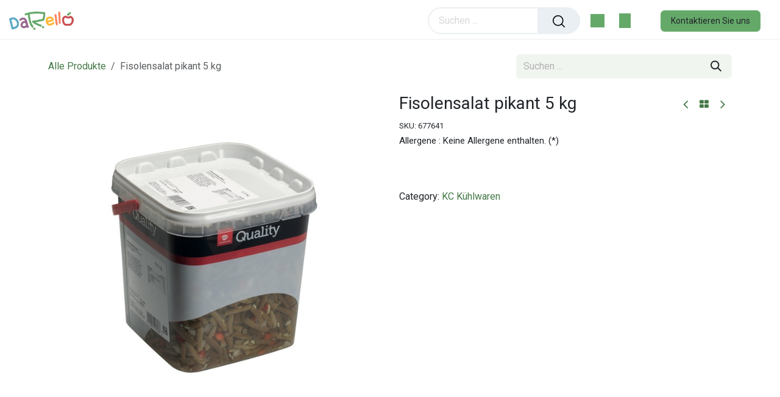

--- FILE ---
content_type: text/html; charset=utf-8
request_url: http://www.darello.com/shop/677641-fisolensalat-pikant-5-kg-8515
body_size: 11912
content:

        

<!DOCTYPE html>
        
<html lang="de-DE" data-website-id="1" data-main-object="product.template(8515,)" data-add2cart-redirect="1">
    <head>
        <meta charset="utf-8"/>
        <meta http-equiv="X-UA-Compatible" content="IE=edge"/>
        <meta name="viewport" content="width=device-width, initial-scale=1"/>
        <meta name="generator" content="Odoo"/>
        <meta name="description" content="Allergene : Keine Allergene enthalten. (*)"/>
            
        <meta property="og:type" content="website"/>
        <meta property="og:title" content="Fisolensalat pikant 5 kg"/>
        <meta property="og:site_name" content="darello"/>
        <meta property="og:url" content="https://darello.com/shop/677641-fisolensalat-pikant-5-kg-8515"/>
        <meta property="og:image" content="https://darello.com/web/image/product.template/8515/image_1024?unique=cd419e3"/>
        <meta property="og:description" content="Allergene : Keine Allergene enthalten. (*)"/>
            
        <meta name="twitter:card" content="summary_large_image"/>
        <meta name="twitter:title" content="Fisolensalat pikant 5 kg"/>
        <meta name="twitter:image" content="https://darello.com/web/image/product.template/8515/image_1024?unique=cd419e3"/>
        <meta name="twitter:description" content="Allergene : Keine Allergene enthalten. (*)"/>
        
        <link rel="canonical" href="https://darello.com/shop/677641-fisolensalat-pikant-5-kg-8515"/>
        
        <link rel="preconnect" href="https://fonts.gstatic.com/" crossorigin=""/>
        <title>Fisolensalat pikant 5 kg | darello</title>
        <link type="image/x-icon" rel="shortcut icon" href="/web/image/website/1/favicon?unique=497dbf2"/>
        <link rel="preload" href="/web/static/src/libs/fontawesome/fonts/fontawesome-webfont.woff2?v=4.7.0" as="font" crossorigin=""/>
        <link type="text/css" rel="stylesheet" href="/web/assets/1/40dd009/web.assets_frontend.min.css"/>
        <script id="web.layout.odooscript" type="text/javascript">
            var odoo = {
                csrf_token: "f1a2ee693ded70f7fa472571ceb6839a45249923o1800277540",
                debug: "",
            };
        </script>
        <script type="text/javascript">
            odoo.__session_info__ = {"is_admin": false, "is_system": false, "is_public": true, "is_internal_user": false, "is_website_user": true, "uid": null, "is_frontend": true, "profile_session": null, "profile_collectors": null, "profile_params": null, "show_effect": false, "currencies": {"1": {"symbol": "\u20ac", "position": "after", "digits": [69, 2]}, "3": {"symbol": "$", "position": "before", "digits": [69, 2]}}, "quick_login": true, "bundle_params": {"lang": "de_DE", "website_id": 1}, "test_mode": false, "websocket_worker_version": "18.0-7", "translationURL": "/website/translations", "cache_hashes": {"translations": "fdcc4c37c64c15a5962f8cb5a2222a5433da3030"}, "geoip_country_code": "US", "geoip_phone_code": 1, "lang_url_code": "de_DE"};
            if (!/(^|;\s)tz=/.test(document.cookie)) {
                const userTZ = Intl.DateTimeFormat().resolvedOptions().timeZone;
                document.cookie = `tz=${userTZ}; path=/`;
            }
        </script>
        <script type="text/javascript" defer="defer" src="/web/assets/1/e85e939/web.assets_frontend_minimal.min.js" onerror="__odooAssetError=1"></script>
        <script type="text/javascript" defer="defer" data-src="/web/assets/1/4e5be25/web.assets_frontend_lazy.min.js" onerror="__odooAssetError=1"></script>
        
        
    </head>
    <body>



        <div id="wrapwrap" class="   ">
            <a class="o_skip_to_content btn btn-primary rounded-0 visually-hidden-focusable position-absolute start-0" href="#wrap">Zum Inhalt springen</a>
        <div class="offcanvas offcanvas-end" tabindex="-1" id="offcanvasRight" aria-labelledby="offcanvasRightLabel">
            <div class="offcanvas-header">
                <a role="menuitem" class=" te_user_name">
                    <span class="fa fa-user-o">
                        <span class="te_user_drop_item_message">Hello</span>
                    </span>
                    <span class="te_user_drop_item">Public user</span>
                </a>
                <button type="button" class="btn-close text-reset" data-bs-dismiss="offcanvas" aria-label="Close"></button>
            </div>
            <div class="offcanvas-body">
                <div class="scrollbar">
                    <a href="/shop/cart" role="menuitem" class="list-group-item">
                        <span class="fa fa-shopping-basket me-2"></span>
                        <span class="te_user_drop_item">Mein Warenkorb</span>
                        <span class="my_cart_quantity" data-order-id="">0</span>
                    </a>
                    <a href="/shop/wishlist" role="menuitem" class="list-group-item o_wsale_my_wish">
                        <span class="fa fa-heart-o me-2"></span>
                        <span class="te_user_drop_item">My Wishlist
                        </span>
                        <span class="my_wish_quantity o_animate_blink">0</span>
                    </a>
                    <a href="/my/home" role="menuitem" class="list-group-item">
                        <span class="fa fa-user-o me-2"></span>
                        <span class="te_user_drop_item">Mein Konto</span>
                    </a>
                    <a href="/my/orders" role="menuitem" class="list-group-item">
                        <span class="fa fa-pie-chart me-2"></span>
                        <span class="te_user_drop_item">Meine Bestellungen</span>
                    </a>
                    <a href="/my/account" role="menuitem" class="list-group-item">
                        <span class="fa fa-pencil-square-o me-2"></span>
                        <span class="te_user_drop_item">Profil bearbeiten</span>
                    </a>
                    <a href="/my/security" role="menuitem" class="list-group-item">
                        <span class="fa fa-shield me-2"></span>
                        <span class="te_user_drop_item">Passwort ändern</span>
                    </a>
                </div>
                <div>
                    <a id="o_logout" class="list-group-item" role="menuitem" href="/web/session/logout?redirect=/">
                        <span class="fa fa-sign-out me-2"></span>
                        <span class="te_user_drop_item">Logout</span>
                    </a>
                </div>
            </div>
        </div>
        <div class="offcanvas offcanvas-end offcanvas_dynamic_opt oe_website_sale" tabindex="-1" id="dynamicOptoffcanvasWithBackdrop" aria-labelledby="offcanvasWithBackdropLabel">
            <div class="offcanvas-header">
                <h5 class="offcanvas-title" id="offcanvasWithBackdropLabel"></h5>
                <button type="button" class="te_cross" data-bs-dismiss="offcanvas" aria-label="Close"></button>
            </div>
            <div class="offcanvas-body pt-0"></div>
        </div>
        <div class="modal fade oe_website_sale" id="quick_view_model" tabindex="-1">
            <div class="modal-dialog modal-lg modal-dialog-centered">
                <div class="modal-content quick_view_modal overflow-hidden rounded-3">
                    <button type="button" class="quick_close position-absolute top-0 opacity-100 border-0 p-0 lh-1" data-dismiss="modal" aria-label="Close" tabindex="-1">
                    </button>
                    <div class="modal-body"></div>
                </div>
            </div>
        </div>
        <div class="offcanvas offcanvas-end offcanvas_similar_product" tabindex="-1" id="similaroffcanvasWithBackdrop" aria-labelledby="offcanvasWithBackdropLabel">
            <div class="offcanvas-header justify-content-center pb-0">
                <h6 class="offcanvas-title " id="similaroffcanvasWithBackdrop">You may also like this products</h6>
                <button type="button" class="te_cross" data-bs-dismiss="offcanvas" aria-label="Close"></button>
            </div>
            <div class="offcanvas-body"></div>
        </div>
        <div class="offcanvas offcanvas-end offcanvas_cart oe_website_sale" tabindex="-1" id="cartoffcanvasWithBackdrop" aria-labelledby="offcanvasWithBackdropLabel">
            <div class="offcanvas-header">
                <h6 class="offcanvas-title" id="offcanvasWithBackdropLabel">My Cart</h6>
                <button type="button" class="te_cross" data-bs-dismiss="offcanvas" aria-label="Close"></button>
            </div>
            <div class="offcanvas-body"></div>
        </div>
                <header id="top" data-anchor="true" data-name="Header" data-extra-items-toggle-aria-label="Schaltfläche für zusätzliche Elemente" class="   o_header_fixed" style=" ">
                    
    <nav data-name="Navbar" aria-label="Main" class="navbar navbar-expand-lg header_style_3 p-0 d-block navbar-light o_colored_level o_cc  ">
        
        <div class="oe_structure">
            <section class="container-fluid pre_header">
                <div class="d-flex justify-content-center justify-content-lg-between container-fluid">
                    
                    
        
        
        
                    
                    <div class="te_header_before_right align-self-center">
        <div class="ls-dv te_header_lang align-self-center align-middle d-none">
        </div>
                    </div>
                </div>
            </section>
        </div>
                <div class="container-fluid justify-content-md-between header_middle">
                    <div class="middle_first">
                        <button type="button" class="navbar-toggler ept_mobi_toggler header_sidebar collapsed ml-3 shadow-none">
                            <span class="navbar-toggler-icon">
                                <div class="inner_bar"></div>
                            </span>
                        </button>
    <a data-name="Navbar Logo" href="/" class="navbar-brand logo d-inline-block align-middle me-md-0">
            
            <span role="img" aria-label="Logo of darello" title="darello"><img src="/web/image/website/1/logo/darello?unique=497dbf2" class="img img-fluid" width="95" height="40" alt="darello" loading="lazy"/></span>
        </a>
    
                    </div>
                    <div id="top_menu_collapse" class="collapse navbar-collapse">
                        <div class="close_top_menu d-block d-lg-none text-center">x</div>
    <ul role="menu" id="top_menu" class="nav navbar-nav top_menu o_menu_loading ">
        
                            
    <li role="presentation" class="nav-item">
        <a role="menuitem" href="/shop" class="nav-link ">
            <span class="
                
            ">Shop</span>
        </a>
    </li>
    <li role="presentation" class="nav-item">
        <a role="menuitem" href="/shop" class="nav-link ">
            <span class="
                
            ">Kategorien</span>
        </a>
    </li>
                        
    </ul>
                    </div>
                    <div class="col-lg-3 te_header_style_right">
                        <div class="te_header_search">
                            <div class="te_search_popover" tabindex="-1">
    <form method="get" class="o_searchbar_form s_searchbar_input " action="/shop" data-snippet="s_searchbar_input">
            <div role="search" class="input-group ">
        <input type="search" name="search" class="search-query form-control oe_search_box  border-0 bg-light" placeholder="Suchen ..." data-search-type="products_only" data-limit="5" data-display-image="true" data-display-description="false" data-display-extra-link="true" data-display-detail="true" data-order-by="name asc"/>
            <div class="te_header_search_close te_srch_close_ept" style="z-index: 100; display: none;">
                <a href="#">
                    <span class="search_btn_close_ept"></span>
                </a>
            </div>
        <button type="submit" aria-label="Suchen" title="Suchen" class="btn oe_search_button btn-light">
            <i class="oi oi-search"></i>
        </button>
    </div>

            <input name="order" type="hidden" class="o_search_order_by oe_unremovable" value="name asc"/>
            
        
        </form>
                            </div>
                        </div>



                    </div>
                    <div class="te_header_right_icon">
                        <div class="te_header_search">
                            <div class="te_srch_icon_header">
                                <a href="#" class="">
                                    <i class="fa fa-search te_srch_icon"></i>
                                    <i class="fa fa-times te_srch_close"></i>
                                </a>
                            </div>
                        </div>
        
        
            <li class=" divider d-none"></li> 
            <li class="o_wsale_my_cart   te_cart_icon_head">
                <a href="#" id="main_cart_popover_content" data-bs-toggle="offcanvas" data-bs-target="#cartoffcanvasWithBackdrop" aria-controls="cartoffcanvasWithBackdrop" aria-label="eCommerce cart" class="btn position-relative">
                    <div class="">
                        <i class="fa fa-shopping-cart fa-stack"></i>
                        <sup class="my_cart_quantity badge text-bg-primary  d-none" data-order-id="">0</sup>
                    </div>
                </a>
        </li>
        
        
        
            <li class="o_wsale_my_wish d-none  te_wish_icon_head o_wsale_my_wish_hide_empty">
                <a href="/shop/wishlist" class="">
                    <div class="">
                        <i class="fa fa-1x fa-heart fa-stack"></i>
                        <sup class="my_wish_quantity o_animate_blink badge bg-primary ">0</sup>
                    </div>
                </a>
            </li>
        
        
        <li class="te_header_account">
        <div class="px-2 te_signin">
                <a href="/web/login" class=" btn-link">
                    <span class="te_user_account_icon "></span>
                </a>
        </div>
        </li>
                        
        <li class=" call_to_action_btn">
            <div class="oe_structure oe_structure_solo ">
                <section class="oe_unremovable oe_unmovable s_text_block" data-snippet="s_text_block" data-name="Text">
                    <div class="container">
                        <a href="/contactus" class="oe_unremovable btn btn-primary btn_cta">Kontaktieren Sie uns</a>
                    </div>
                </section>
            </div>
        </li>
                    </div>
                </div>
            
    </nav>
        
        </header>
                <main>
                    
            <div itemscope="itemscope" itemtype="http://schema.org/Product" id="wrap" class="js_sale o_wsale_product_page ecom-zoomable zoomodoo-next" data-ecom-zoom-click="1">
                <div class="oe_structure oe_empty oe_structure_not_nearest" id="oe_structure_website_sale_product_1" data-editor-message="BAUSTEINE HIER PLATZIEREN, DAMIT SIE FÜR ALLE PRODUKTE VERFÜGBAR SIND"></div>
        <section class="te_time_main_div h-auto">
            <div class="te_time_main_div timer_content_div">
                <div class="timer_data">
                    <div class="timer_input"></div>
                </div>
                <div id="timer_portion_content_ept" class="te_display_end_date te_prod_bottom_margin d-none">
                    <div class="product_offer_timer d-inline-block">
                        <span class="text-center d-inline-block">
                            <div class="rounded_digit_product d-inline-block">
                                <span id="days" class="d-block  te_days_hr_min_sec"></span>
                            </div>
                            <div class="digit_separator d-inline-block">:</div>
                        </span>
                        <span class="text-center d-inline-block">
                            <div class="rounded_digit_product d-inline-block">
                                <span id="hours" class="d-block  te_days_hr_min_sec"></span>
                            </div>
                            <div class="digit_separator d-inline-block">:</div>
                        </span>
                        <span class="text-center d-inline-block">
                            <div class="rounded_digit_product d-inline-block">
                                <span id="minutes" class="d-block te_days_hr_min_sec"></span>
                            </div>
                            <div class="digit_separator d-inline-block">:</div>
                        </span>
                        <span class="text-center d-inline-block">
                            <div class="rounded_digit_product d-inline-block">
                                <span id="seconds" class="d-block te_days_hr_min_sec"></span>
                            </div>
                        </span>
                    </div>
                </div>
            </div>
        </section>
                <section id="product_detail" class="oe_website_sale container my-3 my-lg-4 " data-view-track="1" data-product-tracking-info="{&#34;item_id&#34;: &#34;9010054107038&#34;, &#34;item_name&#34;: &#34;Fisolensalat pikant 5 kg&#34;, &#34;item_category&#34;: &#34;Mopro und Eier (2022)&#34;, &#34;currency&#34;: &#34;EUR&#34;, &#34;price&#34;: 31.27}">
                    <div class="row align-items-center">
                        <div class="col d-flex align-items-center order-1 order-lg-0">
                            <ol class="o_wsale_breadcrumb breadcrumb p-0 mb-4 m-lg-0">
                                <li class="o_not_editable breadcrumb-item d-none d-lg-inline-block">
                                    <a href="/shop">
                                        <i class="oi oi-chevron-left d-lg-none me-1" role="presentation"></i>Alle Produkte
                                    </a>
                                </li>
                                <li class="o_not_editable breadcrumb-item d-lg-none">
                                    <a class="py-2 py-lg-0" href="/shop">
                                        <i class="oi oi-chevron-left me-1" role="presentation"></i>Alle Produkte
                                    </a>
                                </li>
                                <li class="breadcrumb-item d-none d-lg-inline-block active">
                                    <span>Fisolensalat pikant 5 kg</span>
                                </li>
                            </ol>
                        </div>
                        <div class="col-lg-4 d-flex align-items-center">
                            <div class="d-flex justify-content-between w-100">
    <form method="get" class="o_searchbar_form s_searchbar_input o_wsale_products_searchbar_form me-auto flex-grow-1 mb-4 mb-lg-0" action="/shop" data-snippet="s_searchbar_input">
            <div role="search" class="input-group me-sm-2">
        <input type="search" name="search" class="search-query form-control oe_search_box border-0 text-bg-light border-0 bg-light" placeholder="Suchen ..." data-search-type="products" data-limit="5" data-display-image="true" data-display-description="true" data-display-extra-link="true" data-display-detail="true" data-order-by="name asc"/>
            <div class="te_header_search_close te_srch_close_ept" style="z-index: 100; display: none;">
                <a href="#">
                    <span class="search_btn_close_ept"></span>
                </a>
            </div>
        <button type="submit" aria-label="Suchen" title="Suchen" class="btn oe_search_button btn btn-light">
            <i class="oi oi-search"></i>
        </button>
    </div>

            <input name="order" type="hidden" class="o_search_order_by oe_unremovable" value="name asc"/>
            
        
        </form>
        <div class="o_pricelist_dropdown dropdown d-none">
            
                
                <a role="button" href="#" data-bs-toggle="dropdown" class="dropdown-toggle border-0 p-0 btn btn- te_currency_name">
                    Allgemeine Preisliste 12
                </a>
                <a role="button" href="#" data-bs-toggle="dropdown" class="dropdown-toggle border-0 p-0 btn btn- te_currency_symbol">
                    €
                </a>
            
        <div class="dropdown-menu" role="menu">
                </div>
            
        </div>
                            </div>
                        </div>
                    </div>
                    <div class="row" id="product_detail_main" data-name="Product Page" data-image_width="50_pc" data-image_layout="carousel">
                        <div class="col-lg-6 mt-lg-4 o_wsale_product_images position-relative" data-image-amount="1">
        <div id="o-carousel-product" data-bs-ride="true" class=" carousel slide position-sticky mb-3 overflow-hidden" data-name="Produktkarussell">
            <div class="o_carousel_product_outer carousel-outer position-relative d-flex align-items-center w-100 overflow-hidden">
                <div class="carousel-inner h-100">
                        <div class="carousel-item h-100 text-center active">
        <div class="position-relative d-inline-flex overflow-hidden m-auto h-100">
            <span class="o_ribbon o_ribbon_right z-1" style=""></span>
            <div name="o_img_with_max_suggested_width" class="d-flex align-items-start justify-content-center h-100 oe_unmovable"><img src="/web/image/product.product/8331/image_1024/%5B677641%5D%20Fisolensalat%20pikant%205%20kg?unique=cd419e3" class="img img-fluid oe_unmovable product_detail_img mh-100" alt="Fisolensalat pikant 5 kg" loading="lazy"/></div>
        </div>
                        </div>
                </div>
            </div>
        </div>
                        </div>
                        <div id="product_details" class="col-lg-6 mt-md-4">
            <div class="row g-0 justify-content-end flex-wrap align-items-center mb-2 next_prev_btn_main">
                <div class="col-auto flex-grow-0 flex-shrink-0">
                    <a data-content-id="prev" title="Previous Product" product-id="8506" class="btn btn-link btn-sm shadow-none product_prev_btn " href="/shop/288128-nom-laktosefrei-schlagobers-36-250ml-8506">
                        <i class="fa fa-angle-left"></i>
                        <div class="main_product_container_append"></div>
                    </a>
                    <a class="btn btn-link btn-sm shadow-none product_home_btn p-0" title="Back to products" href="/shop">
                        <i class="fa fa-th-large" role="img" aria-label="Shop" title="Shop"></i>
                    </a>
                    <a data-content-id="next" title="Next Product" product-id="8579" class="btn btn-link btn-sm shadow-none product_next_btn " href="/shop/540054-uncle-bens-langkornreis-bio-500g-8579">
                        <i class="fa fa-angle-right"></i>
                        <div class="main_product_container_append"></div>
                    </a>
                </div>
            </div>
                            <h1 itemprop="name">Fisolensalat pikant 5 kg</h1>
                            <span itemprop="url" style="display:none;">https://darello.com/shop/677641-fisolensalat-pikant-5-kg-8515</span>
                            <span itemprop="image" style="display:none;">https://darello.com/web/image/product.template/8515/image_1920?unique=cd419e3</span>
            <div class="te_p_sku d-inline-block">
                <div class="te_sku d-inline-block">SKU:</div>
                <div class="js_sku_div d-inline-block" itemprop="sku">
                    677641
                </div>
            </div>
                            <div class="oe_structure product_desc" placeholder="Eine detaillierte, formatierte Beschreibung, um Ihr Produkt auf dieser Seite zu bewerben. Verwenden Sie „/“, um weitere Funktionen zu entdecken."><p>Allergene : Keine Allergene enthalten. (*)</p></div>
                            <form action="/shop/cart/update" method="POST">
                                <input type="hidden" name="csrf_token" value="f1a2ee693ded70f7fa472571ceb6839a45249923o1800277540"/>
                                <div class="js_product js_main_product mb-3">
                                    <div>
        <div itemprop="offers" itemscope="itemscope" itemtype="http://schema.org/Offer" class="product_price te_prod_bottom_margin d-inline-block">
                <h3 class="oe_price_h4 main_product_price wish_product_name_and_price css_editable_mode_hidden d-inline-block">
                    

        <span itemprop="price" style="display:none;">31.27</span>
                    <span itemprop="priceCurrency" style="display:none;">EUR</span>
                    <span itemprop="listPrice" class="text-danger text-decoration-line-through text-nowrap oe_default_price h5 fw-normal d-none" data-oe-type="monetary" data-oe-expression="combination_info[&#39;list_price&#39;]"><span class="oe_currency_value">31,27</span> €</span>
                </h3>
                <h3 class="css_non_editable_mode_hidden decimal_precision" data-precision="2">
                    <span><span class="oe_currency_value">28,43</span> €</span>
                </h3>
                <div class="te_discount  d-inline-block d-none">
                    <div class="te_percentage ">
                        <span class="percent_val">0.0</span>% Off
                    </div>
                </div>
            </div>
        <div id="product_unavailable" class="d-none">
            <h3 class="fst-italic">Not Available For Sale</h3>
        </div>
                                    </div>
                                    
                                        <input type="hidden" class="product_id" name="product_id" value="8331"/>
                                        <input type="hidden" class="product_template_id" name="product_template_id" value="8515"/>
                                        <input type="hidden" class="product_category_id" name="product_category_id" value="716"/>
        <ul class="list-unstyled js_add_cart_variants mb-0 flex-column" data-attribute_exclusions="{&#34;exclusions&#34;: {}, &#34;archived_combinations&#34;: [], &#34;parent_exclusions&#34;: {}, &#34;parent_combination&#34;: [], &#34;parent_product_name&#34;: null, &#34;mapped_attribute_names&#34;: {}}">
        </ul>
                                    
                                    <p class="css_not_available_msg alert alert-warning">Diese Kombination existiert nicht.</p>
            <div class="te_price_table d-none"></div>
                                    <div id="o_wsale_cta_wrapper" class="d-flex flex-wrap align-items-center">
                                        
            













                                        <div id="product_option_block" class="d-flex flex-wrap w-100"></div>
            <div class="product_details_sticky">
                <div class="prod_details_sticky_div">
                    <div class="prod_details_sticky_left">
                        <div class="prod_img">
                            <img class="img img-fluid rounded" alt="Product Image" src="/web/image/product.template/8515/image_256" loading="lazy"/>
                        </div>
                        <div class="sticky_info">
                            <div class="cat_name">
                                        <a class="text-muted text-decoration-none" target="_blank" style="font-size:12px;" href="/shop/category/kc-kuhlwaren-716">
                                            <span>KC Kühlwaren</span>
                                        </a>
                            </div>
                            <div class="prod_name">
                                <h1 class="te_product_name">Fisolensalat pikant 5 kg</h1>
                            </div>
                            <div class="prod_price">
                                <del style="white-space: nowrap;" class="te_shop_del mr-2 d-none" data-oe-type="monetary" data-oe-expression="combination_info[&#39;list_price&#39;]"><span class="oe_currency_value">31,27</span> €</del>
                                <span data-oe-type="monetary" data-oe-expression="combination_info[&#39;price&#39;]"><span class="oe_currency_value">31,27</span> €</span>
                            </div>
                        </div>
                        
                        <div class="prod_details_sticky_right">
                            <div class="prod_add_cart">
                                <a role="button" id="add_to_cart" href="#" class="btn btn-primary a-submit btn-md mt16 te_theme_button te_add_to_cart_sticky w-100  ">
                                    <span class="fa fa-shopping-cart"></span><span class="d-inline-block d-lg-none d-md-none d-sm-inline-block">Add to Cart</span>
                                </a>
                            </div>
                        </div>
                    </div>
                </div>
            </div>
                                    </div>
            <div class="availability_messages o_not_editable"></div>
        <div class="o_product_tags o_field_tags d-flex flex-wrap align-items-center gap-2 mb-2">
            </div>
                                </div>
                            </form>
                            <div id="contact_us_wrapper" class="d-none oe_structure oe_structure_solo ">
                                <section class="s_text_block" data-snippet="s_text_block" data-name="Text">
                                    <div class="container">
                                        <a class="btn btn-primary btn_cta" href="/contactus">
                                            Kontaktieren Sie uns
                                        </a>
                                    </div>
                                </section>
                            </div>
            <div class="d-block">
                <span>Category:</span>
                <a href="/shop/category/kc-kuhlwaren-716">
                    <span>KC Kühlwaren</span>
                </a>
            </div>
                            <div id="o_product_terms_and_share" class="justify-content-between gap-3 mb-3"></div>
            <input id="wsale_user_email" type="hidden" value=""/>
                        </div>
                    </div>
                </section>
        <section class="product_tabs_ept s_tabs">
            <div class="container tabs_container_main">
                <div class="row s_col_no_bgcolor">
                    <div class="col-lg-12">
                        <div class="bg-white">
                            <nav class="product-header">
                                <div class="nav nav-tabs justify-content-center" id="nav-tab" role="tablist">
                                    <button class="nav-link active border-0 px-2" id="nav-home-tab" data-bs-toggle="tab" data-bs-target="#nav-home" type="button" role="tab" aria-controls="nav-home" aria-selected="true">
                                        <li class="product_tab_li">
                                        </li>
                                    </button>
                                </div>
                            </nav>
                            <div class="tab-content accordion" id="prd-tab-content">
                                <div class="tab-pane fade show active py-3" aria-labelledby="nav-home-tab" id="nav-home">
                                    <div class="card-header" role="tab" id="prd-tab-content_description">
                                        <h6 class="mb-0">
                                            <a class="te-tab-a collapsed" data-bs-toggle="collapse" data-bs-target="#collapse_description" aria-expanded="false" aria-controls="collapse_description">
                                                <span class="fa fa-sliders me-2"></span>
                                                <span class="nav_tab_title">Description</span>
                                            </a>
                                        </h6>
                                    </div>
                                    <div id="collapse_description" class="collapse accordion-collapse" data-parent="#prd-tab-content" aria-labelledby="prd-tab-content_description">
                                        <div class="accordion-body">
                                            
                                        </div>
                                    </div>
                                </div>
                            </div>
                        </div>
                    </div>
                </div>
            </div>
        </section>

            <div class="recommended_product_slider_main container overflow-hidden">
                <div class="alternative_product_main_ass ">
                    <div id="myCarousel_alt_prod_ass" class="" data-interval="5000">
                        <h3 class="te_product_alt_h3">Bestseller</h3>
                        

        <div class="swiper-container o_product_asse_slider">
            <div class="swiper-wrapper">

                    
                    <div class="swiper-slide border mt16 prod_details">
                        <div class="oe_product_image">
                            <a href="/shop/product/1299486-alma-fruhstuckseckerl-55-fett-i-tr-6-x-2-g-457">
                                <div class="new_span dd_shop_prod_bg">
                                        <div class="new_span dd_shop_prod_bg"><img src="/web/image/product.template/457/image_512/%5B1299486%5D%20Alma%20Fr%C3%BChst%C3%BCckseckerl%2055%20%25%20Fett%20i.%20Tr.%206%20x%202%20g?unique=cd419e3" class="img img-fluid" alt="Alma Frühstückseckerl 55 % Fett i. Tr. 6 x 2 g" loading="lazy"/></div>
                                </div>
                            </a>
                        </div>

                        <section class="alt_detail_section">
                            <a class="product_name" href="/shop/product/1299486-alma-fruhstuckseckerl-55-fett-i-tr-6-x-2-g-457">
                                <h6>
                                    <span title="Alma Frühstückseckerl 55 % Fett i. Tr. 6 x 2 g">Alma Frühstückseckerl 55 % Fett i. Tr. 6 x 2 g</span>
                                </h6>
                            </a>

                        </section>
                    </div>

                    
                    <div class="swiper-slide border mt16 prod_details">
                        <div class="oe_product_image">
                            <a href="/shop/product/19752-alma-rahm-55-f-i-t-3x50g-459">
                                <div class="new_span dd_shop_prod_bg">
                                        <div class="new_span dd_shop_prod_bg"><img src="/web/image/product.template/459/image_512/%5B19752%5D%20Alma%20Rahm%2055%25%20F.i.T.%203x50g?unique=cd419e3" class="img img-fluid" alt="Alma Rahm 55% F.i.T. 3x50g" loading="lazy"/></div>
                                </div>
                            </a>
                        </div>

                        <section class="alt_detail_section">
                            <a class="product_name" href="/shop/product/19752-alma-rahm-55-f-i-t-3x50g-459">
                                <h6>
                                    <span title="Alma Rahm 55% F.i.T. 3x50g">Alma Rahm 55% F.i.T. 3x50g</span>
                                </h6>
                            </a>

                        </section>
                    </div>

                    
                    <div class="swiper-slide border mt16 prod_details">
                        <div class="oe_product_image">
                            <a href="/shop/product/56652585-alpro-mandeldrink-ungesusst-1l-10112">
                                <div class="new_span dd_shop_prod_bg">
                                        <div class="new_span dd_shop_prod_bg"><img src="/web/image/product.template/10112/image_512/%5B56652585%5D%20Alpro%20Mandeldrink%20unges%C3%BC%C3%9Ft%201l%20?unique=cd419e3" class="img img-fluid" alt="Alpro Mandeldrink ungesüßt 1l " loading="lazy"/></div>
                                </div>
                            </a>
                        </div>

                        <section class="alt_detail_section">
                            <a class="product_name" href="/shop/product/56652585-alpro-mandeldrink-ungesusst-1l-10112">
                                <h6>
                                    <span title="Alpro Mandeldrink ungesüßt 1l ">Alpro Mandeldrink ungesüßt 1l </span>
                                </h6>
                            </a>

                        </section>
                    </div>

                    
                    <div class="swiper-slide border mt16 prod_details">
                        <div class="oe_product_image">
                            <a href="/shop/product/996595-almliesl-loffelkase-20-f-i-t-200g-471">
                                <div class="new_span dd_shop_prod_bg">
                                        <div class="new_span dd_shop_prod_bg"><img src="/web/image/product.template/471/image_512/%5B996595%5D%20Almliesl%20L%C3%B6ffelk%C3%A4se%2020%25%20F.i.T.%20200g?unique=cd419e3" class="img img-fluid" alt="Almliesl Löffelkäse 20% F.i.T. 200g" loading="lazy"/></div>
                                </div>
                            </a>
                        </div>

                        <section class="alt_detail_section">
                            <a class="product_name" href="/shop/product/996595-almliesl-loffelkase-20-f-i-t-200g-471">
                                <h6>
                                    <span title="Almliesl Löffelkäse 20% F.i.T. 200g">Almliesl Löffelkäse 20% F.i.T. 200g</span>
                                </h6>
                            </a>

                        </section>
                    </div>

                    
                    <div class="swiper-slide border mt16 prod_details">
                        <div class="oe_product_image">
                            <a href="/shop/product/11219-alpro-reisdrink-original-1l-9727">
                                <div class="new_span dd_shop_prod_bg">
                                        <div class="new_span dd_shop_prod_bg"><img src="/web/image/product.template/9727/image_512/%5B11219%5D%20Alpro%20Reisdrink%20Original%201l?unique=cd419e3" class="img img-fluid" alt="Alpro Reisdrink Original 1l" loading="lazy"/></div>
                                </div>
                            </a>
                        </div>

                        <section class="alt_detail_section">
                            <a class="product_name" href="/shop/product/11219-alpro-reisdrink-original-1l-9727">
                                <h6>
                                    <span title="Alpro Reisdrink Original 1l">Alpro Reisdrink Original 1l</span>
                                </h6>
                            </a>

                        </section>
                    </div>

                    
                    <div class="swiper-slide border mt16 prod_details">
                        <div class="oe_product_image">
                            <a href="/shop/product/823439-actimel-6x100g-10592">
                                <div class="new_span dd_shop_prod_bg">
                                        <div class="new_span dd_shop_prod_bg"><img src="/web/image/product.template/10592/image_512/%5B823439%5D%20Actimel%206x100g?unique=cd419e3" class="img img-fluid" alt="Actimel 6x100g" loading="lazy"/></div>
                                </div>
                            </a>
                        </div>

                        <section class="alt_detail_section">
                            <a class="product_name" href="/shop/product/823439-actimel-6x100g-10592">
                                <h6>
                                    <span title="Actimel 6x100g">Actimel 6x100g</span>
                                </h6>
                            </a>

                        </section>
                    </div>

                    
                    <div class="swiper-slide border mt16 prod_details">
                        <div class="oe_product_image">
                            <a href="/shop/product/19448-alma-pikant-45-f-i-t-3x50g-458">
                                <div class="new_span dd_shop_prod_bg">
                                        <div class="new_span dd_shop_prod_bg"><img src="/web/image/product.template/458/image_512/%5B19448%5D%20Alma%20Pikant%2045%25%20F.i.T.%203x50g?unique=cd419e3" class="img img-fluid" alt="Alma Pikant 45% F.i.T. 3x50g" loading="lazy"/></div>
                                </div>
                            </a>
                        </div>

                        <section class="alt_detail_section">
                            <a class="product_name" href="/shop/product/19448-alma-pikant-45-f-i-t-3x50g-458">
                                <h6>
                                    <span title="Alma Pikant 45% F.i.T. 3x50g">Alma Pikant 45% F.i.T. 3x50g</span>
                                </h6>
                            </a>

                        </section>
                    </div>

                    
                    <div class="swiper-slide border mt16 prod_details">
                        <div class="oe_product_image">
                            <a href="/shop/product/2493-alma-sortiment-4x375g-460">
                                <div class="new_span dd_shop_prod_bg">
                                        <div class="new_span dd_shop_prod_bg"><img src="/web/image/product.template/460/image_512/%5B2493%5D%20Alma%20Sortiment%204x37%2C5g?unique=cd419e3" class="img img-fluid" alt="Alma Sortiment 4x37,5g" loading="lazy"/></div>
                                </div>
                            </a>
                        </div>

                        <section class="alt_detail_section">
                            <a class="product_name" href="/shop/product/2493-alma-sortiment-4x375g-460">
                                <h6>
                                    <span title="Alma Sortiment 4x37,5g">Alma Sortiment 4x37,5g</span>
                                </h6>
                            </a>

                        </section>
                    </div>

                    
                    <div class="swiper-slide border mt16 prod_details">
                        <div class="oe_product_image">
                            <a href="/shop/product/38183-alnatura-bio-pesto-basilico-130g-12103">
                                <div class="new_span dd_shop_prod_bg">
                                        <div class="new_span dd_shop_prod_bg"><img src="/web/image/product.template/12103/image_512/%5B38183%5D%20Alnatura%20BIO%20Pesto%20Basilico%20130g?unique=b8e4324" class="img img-fluid" alt="Alnatura BIO Pesto Basilico 130g" loading="lazy"/></div>
                                </div>
                            </a>
                        </div>

                        <section class="alt_detail_section">
                            <a class="product_name" href="/shop/product/38183-alnatura-bio-pesto-basilico-130g-12103">
                                <h6>
                                    <span title="Alnatura BIO Pesto Basilico 130g">Alnatura BIO Pesto Basilico 130g</span>
                                </h6>
                            </a>

                        </section>
                    </div>

                    
                    <div class="swiper-slide border mt16 prod_details">
                        <div class="oe_product_image">
                            <a href="/shop/product/38187-alnatura-bio-pesto-rosso-120g-12104">
                                <div class="new_span dd_shop_prod_bg">
                                        <div class="new_span dd_shop_prod_bg"><img src="/web/image/product.template/12104/image_512/%5B38187%5D%20Alnatura%20BIO%20Pesto%20Rosso%20120g?unique=b8e4324" class="img img-fluid" alt="Alnatura BIO Pesto Rosso 120g" loading="lazy"/></div>
                                </div>
                            </a>
                        </div>

                        <section class="alt_detail_section">
                            <a class="product_name" href="/shop/product/38187-alnatura-bio-pesto-rosso-120g-12104">
                                <h6>
                                    <span title="Alnatura BIO Pesto Rosso 120g">Alnatura BIO Pesto Rosso 120g</span>
                                </h6>
                            </a>

                        </section>
                    </div>
            </div>

            
            <div class="swiper-button-next"></div>
            <div class="swiper-button-prev"></div>
        </div>

                    </div>
                </div>
            </div>
                
                <div class="oe_structure oe_empty oe_structure_not_nearest mt16" id="oe_structure_website_sale_product_2" data-editor-message="BAUSTEINE HIER PLATZIEREN, DAMIT SIE FÜR ALLE PRODUKTE VERFÜGBAR SIND"></div>
            </div>
        
        <div id="o_shared_blocks" class="oe_unremovable"></div>
            <div class="ios-prompt">
                <input type="hidden" class="is_pwa" name="is_pwa"/>
                <span style="color: rgb(187, 187, 187); float: right;"></span>
                <img style="float: left; height: 50px; width: auto; margin-right: 1rem;" src="/web/image/website/1/app_image_512/50x50" loading="lazy"/>
                <p>To install this Web App in your iPhone/iPad press
                    <img src="/emipro_theme_base/static/src/img/icon.png" style="display: inline-block; height: 20px;" loading="lazy"/>
                    and then Add to Home Screen.
                </p>
            </div>
            <div class="ept_is_offline" style="display:none;">
                <img src="/emipro_theme_base/static/src/img/offline_app.png" alt="App offline" loading="lazy"/>
            </div>
            <style>
                .ios-prompt {
                background-color: #fff;
                border: 1px solid #eee;
                box-shadow: 0 1px 10px #ccc;
                display: none;
                padding: 0.8rem 1rem 0 0.5rem;
                text-decoration: none;
                font-size: 14px;
                color: #555;
                position: fixed;
                bottom: 0;
                margin: 0 auto 1rem;
                z-index: 999;
                }
                .ept_is_offline {
                position: fixed;
                bottom: 1rem;
                left: 1rem;
                height: 65px;
                width: 65px;
                z-index: 9999;
                }
                .ept_is_offline img {
                width: 100%;
                }
            </style>
                </main>
                <footer id="bottom" data-anchor="true" data-name="Footer" class="o_footer o_colored_level o_cc ">
                    <div id="footer" class="oe_structure oe_structure_solo">
            <section class="s_text_block" data-snippet="s_text_block" data-name="Text">
                <div class="container">
                    <div class="row align-items-center">
                        <div class="col-lg-2 pt16 pb16 o_colored_level">
                            <a href="/" class="o_footer_logo logo">
                                <img src="/web/image/517376-55043ca8/DARELLO_CLAIM.jpg" alt="" class="img-fluid mx-auto img o_we_custom_image" data-mimetype="image/webp" data-original-id="303993" data-original-src="/web/image/303993-55043ca8/DARELLO_CLAIM.jpg" data-mimetype-before-conversion="image/jpeg" data-resize-width="NaN" loading="lazy"/>
                            </a>
                        </div>
                        <div class="col-lg-5 d-flex align-items-center justify-content-center justify-content-lg-start pt16 pb16 o_colored_level">
                            <ul class="list-inline mb-0 ms-3">
                                <li class="list-inline-item"><a href="/">Home</a></li><li class="list-inline-item"><a href="/impressum">Impressum</a></li>
                                <li class="list-inline-item"><a href="/agb-und-datenschuterklarung">AGB &amp; Datenschutz</a></li>
                                
                            </ul>
                        </div>
                        <div class="col-lg-3 pt16 pb16 o_colored_level">
                            <div class="s_social_media text-end o_not_editable no_icon_color" data-snippet="s_social_media" data-name="Social Media">
                                <h5 class="s_social_media_title d-none">Folgen Sie uns</h5>

<div class="alert alert-info css_non_editable_mode_hidden text-center">Click here to setup your social networks</div></div>
                        </div>
                        <div class="col-lg-2 pt16 pb16">
                            <a href="/contactus" class="btn btn-block btn-primary">Kontakt aufnehmen</a>
                        </div>
                    </div>
                </div>
            </section>
        </div>
    <div class="o_footer_copyright o_colored_level o_cc" data-name="Copyright">
                        <div class="container py-3">
                            <div class="row">
                                <div class="col-sm text-center text-sm-start text-muted">
                                    <span class="o_footer_copyright_name mr-2">Copyright © Darello GmbH &amp; Co KG</span>
        
        
  </div>
                                <div class="col-sm text-center text-sm-end o_not_editable">
                                </div>
                            </div>
                        </div>
                    </div>
                </footer>
            <input id="id_lazyload" type="hidden" name="is_lazyload" value="true"/>
            
            <div id="select_collection_modal"></div>
            </div>
            <script id="tracking_code" async="async" src="https://www.googletagmanager.com/gtag/js?id=UA-101186913-1"></script>
            <script id="tracking_code_config">
                window.dataLayer = window.dataLayer || [];
                function gtag(){dataLayer.push(arguments);}
                gtag('consent', 'default', {
                    'ad_storage': 'denied',
                    'ad_user_data': 'denied',
                    'ad_personalization': 'denied',
                    'analytics_storage': 'denied',
                });
                gtag('js', new Date());
                gtag('config', 'UA-101186913-1');
                function allConsentsGranted() {
                    gtag('consent', 'update', {
                        'ad_storage': 'granted',
                        'ad_user_data': 'granted',
                        'ad_personalization': 'granted',
                        'analytics_storage': 'granted',
                    });
                }
                    allConsentsGranted();
            </script>
        
        </body>
</html>